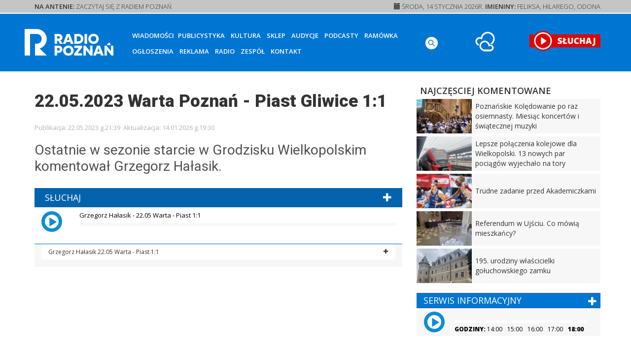

--- FILE ---
content_type: text/html; charset=utf-8
request_url: https://www.radiopoznan.fm/audycja/gole-warty/22-05-2023-warta-poznan-piast-gliwice-1_1
body_size: 9669
content:
<!DOCTYPE html>
<html lang="pl" >
<head>
  <meta charset="utf-8">
  <meta http-equiv="X-UA-Compatible" content="IE=edge">
  <meta name="viewport" content="width=device-width, initial-scale=1">
  <meta http-equiv="Content-Type" content="text/html; charset=utf-8" />
  <meta name="title" content="22.05.2023 Warta Poznań - Piast Gliwice 1:1 - Radio Poznań" />
<meta name="description" content="Ostatnie w sezonie starcie w Grodzisku Wielkopolskim komentował Grzegorz Hałasik." />
<meta name="keywords" content="Ostatnie sezonie starcie Grodzisku Wielkopolskim komentował Grzegorz Hałasik" />
<meta name="language" content="pl" />
<meta name="robots" content="index, follow" />
  <title>22.05.2023 Warta Poznań - Piast Gliwice 1:1 - Radio Poznań</title>
  <link rel="icon" type="image/png" href="/favicon/favicon-16x16.png" sizes="16x16" />
<link rel="icon" type="image/png" href="/favicon/favicon-32x32.png" sizes="32x32" />
<link rel="icon" type="image/png" href="/favicon/favicon-96x96.png" sizes="96x96" />


<meta name="msapplication-TileColor" content="#ffffff">
<meta name="msapplication-TileImage" content="/favicon/mstile-144x144.png">  <!--[if lt IE 9]>
  <script src="https://oss.maxcdn.com/html5shiv/3.7.2/html5shiv.min.js"></script>
  <script src="https://oss.maxcdn.com/respond/1.4.2/respond.min.js"></script>
  <![endif]-->
  <link href="https://fonts.googleapis.com/css?family=Open+Sans:300,400,600,800" rel="stylesheet">
  <link href="https://fonts.googleapis.com/css?family=Roboto:400,900" rel="stylesheet">
  <link rel="stylesheet" type="text/css" media="screen" href="/v2/css/stylesheets.css?v=2.4" />
<link rel="stylesheet" type="text/css" media="screen" href="/css/../js/fancybox/jquery.fancybox-1.2.6.css" />
<link rel="stylesheet" type="text/css" media="print" href="/css/style_print.css" />
<link rel="stylesheet" type="text/css" media="screen" href="/css/../js/jquery_lightbox/css/jquery.lightbox-0.5.css" />
  <script>var RMHostName = 'https://radiopoznan.fm', RMHost = RMHostName+'/', AUDIO_IN_FRAME = false;</script>
  <script src="/v2/js/javascripts.js?v=2.2"></script>
  <script>
    RM.part = 'content';
    if (AUDIO_IN_FRAME) {
        if (!window.top.length) {
          RM.storeData('rm.requiredContentLink', window.location.href);
          window.location.href = RM.mainLocation;
        }
        window.top.window.history.pushState({}, document.title, window.location.href);
        window.top.document.title = document.title;
    }
  </script>
    <link rel="stylesheet" href="https://radiopoznan.fm/v7/css/style.css">
  <meta property="og:title" content="22.05.2023 Warta Poznań - Piast Gliwice 1:1" />
<meta property="og:type" content="article" />
<meta property="og:url" content="https://www.radiopoznan.fm/audycja/gole-warty/22-05-2023-warta-poznan-piast-gliwice-1_1" />
<!--<meta property="og:image" content="--><!--" />-->
<meta property="og:image" content="https://radiopoznan.fm/uploads/assets/x8ipiay1t0nay90_radio-poznan-mikrofon.jpg" />
<meta property="og:description" content="Ostatnie w sezonie starcie w Grodzisku Wielkopolskim komentował Grzegorz Hałasik." />
<meta property="og:site_name" content="radiopoznan.fm" />
<script>
    $(document).ready(function() {
       console.log('ping...')
        setTimeout(function(){
            console.log('ping from timeout...')
            playButton = $('.rm-audio-group:first ._rm_ico i')[0]
            console.log('ping button -> ', playButton)
            $(playButton).click()
        }, 5*1000)
    })
</script>
    <!-- Google tag (gtag.js) -->
<script async src="https://www.googletagmanager.com/gtag/js?id=G-S4325Q4Q06"></script>
<script>
    window.dataLayer = window.dataLayer || [];
    function gtag(){dataLayer.push(arguments);}
    gtag('js', new Date());

    gtag('config', 'G-S4325Q4Q06');
</script>
    <!-- pushpushgo -->
    <script charset="UTF-8" src="https://s-eu-1.pushpushgo.com/js/692ffc1154796e03d459c524.js" async="async"></script>
    <!-- end pushpushgo -->
</head>
<body>
  
  <style>
    #rm-main-menu {
        text-align: left;
    }
    @media (min-width: 992px) {
        .rm-top-fixed #top-weather-box {
            margin-top 14px!important;
        }
        .rm-top-fixed .rm-top-social-icons {
            margin-top:22px!important;
        }
        .rm-top-fixed #rm-top-menu-weather {
            margin-top:12px;
        }
        .rm-top-fixed #rm-top-menu-player {
            margin-top:12px;
        }
    }
    @media (max-width: 768px) {
        #rm-main-logo {
            margin-top:14px !important;
        }
    }

    @media (min-width: 992px) {
        body {
            padding-top: 85px!important;
        }
        .rm-top-social-icons {
            margin-top:44px !important;
        }
        #top-weather-box {
            margin-top: 26px!important;
        }
    }
    @media (max-width: 1199px) and (min-width: 993px) {
        #rm-top-menu #rm-top-menu-player {
            height: 85px;
        }
    }

    #rm-btn-streaming, .rm-btn-streaming {
        height: 110px;
        padding: 0 !important;
    }
    #rm-main-logo {
        margin: 40px 0 14px;
    }
    .rm-top-fixed #rm-main-logo {
        margin:0 !important;
        padding-top:22px;
    }
    .rm-top-fixed #toggleSearchBtn {
        margin-top: 22px !important;
    }
    #secondMenu {
        display:none;
        position: relative;/*bottom:-10px;left:0;right:0;*/
    }
    #secondMenu a {
        color: #333;
        font-weight: 600;
        text-transform: uppercase;
        font-size: 14px;
        display:inline-block;
        padding: 0 10px;
    }
    #secondMenu a:visited,
    #secondMenu a:focus {
        color:#333;
    }
</style>
<style>

.snow {
  border: 1px solid rgba(255, 255, 255, 0.1);
  background-image: url("data:image/svg+xml,%3Csvg version='1.1' xmlns='http://www.w3.org/2000/svg' xmlns:xlink='http://www.w3.org/1999/xlink' x='0px' y='0px' viewBox='0 0 50 50' style='enable-background:new 0 0 50 50%3B' xml:space='preserve'%3E%3Cstyle type='text/css'%3E.st1%7Bopacity:0.3%3Bfill:%23FFFFFF%3B%7D.st3%7Bopacity:0.1%3Bfill:%23FFFFFF%3B%7D%3C/style%3E%3Ccircle class='st1' cx='5' cy='8' r='1'/%3E%3Ccircle class='st1' cx='38' cy='3' r='1'/%3E%3Ccircle class='st1' cx='12' cy='4' r='1'/%3E%3Ccircle class='st1' cx='16' cy='16' r='1'/%3E%3Ccircle class='st1' cx='47' cy='46' r='1'/%3E%3Ccircle class='st1' cx='32' cy='10' r='1'/%3E%3Ccircle class='st1' cx='3' cy='46' r='1'/%3E%3Ccircle class='st1' cx='45' cy='13' r='1'/%3E%3Ccircle class='st1' cx='10' cy='28' r='1'/%3E%3Ccircle class='st1' cx='22' cy='35' r='1'/%3E%3Ccircle class='st1' cx='3' cy='21' r='1'/%3E%3Ccircle class='st1' cx='26' cy='20' r='1'/%3E%3Ccircle class='st1' cx='30' cy='45' r='1'/%3E%3Ccircle class='st1' cx='15' cy='45' r='1'/%3E%3Ccircle class='st1' cx='34' cy='36' r='1'/%3E%3Ccircle class='st1' cx='41' cy='32' r='1'/%3E%3C/svg%3E");
  background-position: 0px 0px;
  animation: animatedBackground 20s linear infinite;
}

.snow div {
  background-image: url("data:image/svg+xml,%3Csvg version='1.1' xmlns='http://www.w3.org/2000/svg' xmlns:xlink='http://www.w3.org/1999/xlink' x='0px' y='0px' viewBox='0 0 50 50' style='enable-background:new 0 0 50 50%3B' xml:space='preserve'%3E%3Cstyle type='text/css'%3E.st1%7Bopacity:0.7%3Bfill:%23FFFFFF%3B%7D.st3%7Bopacity:0.1%3Bfill:%23FFFFFF%3B%7D%3C/style%3E%3Ccircle class='st3' cx='4' cy='14' r='1'/%3E%3Ccircle class='st3' cx='43' cy='3' r='1'/%3E%3Ccircle class='st3' cx='31' cy='30' r='2'/%3E%3Ccircle class='st3' cx='19' cy='23' r='1'/%3E%3Ccircle class='st3' cx='37' cy='22' r='1'/%3E%3Ccircle class='st3' cx='43' cy='16' r='1'/%3E%3Ccircle class='st3' cx='8' cy='45' r='1'/%3E%3Ccircle class='st3' cx='29' cy='39' r='1'/%3E%3Ccircle class='st3' cx='13' cy='37' r='1'/%3E%3Ccircle class='st3' cx='47' cy='32' r='1'/%3E%3Ccircle class='st3' cx='15' cy='4' r='2'/%3E%3Ccircle class='st3' cx='9' cy='27' r='1'/%3E%3Ccircle class='st3' cx='30' cy='9' r='1'/%3E%3Ccircle class='st3' cx='25' cy='15' r='1'/%3E%3Ccircle class='st3' cx='21' cy='45' r='2'/%3E%3Ccircle class='st3' cx='42' cy='45' r='1'/%3E%3C/svg%3E");
  background-position: 0px 0px;
  animation: animatedBackground 35s linear infinite;
}

@keyframes animatedBackground {
  0% {
    background-position: 0 0;
  }
  100% {
    background-position: 0px 600px;
  }
}

</style>
<style src="https://radiopoznan.fm/v7/css/style.css"></style>
<div id="rm-top">
    <div id="rm-topLine">
        <div class="container container-fluid">
            <div class="row">
                <div class="col-sm-6 col-xs-12" id="on_air_info">
                    <b>NA ANTENIE:</b> <span
                            id="playlist_whats_on_air_now">Zaczytaj się z Radiem Poznań</span>
                </div>
                <div class="col-sm-6 hidden-xs" id="top_today_info">
                    <p class="text-right">
                        <b><i class="glyphicon glyphicon-calendar"></i></b>
                        Środa, 14 stycznia 2026R.                        <b class="hidden-xs hidden-sm ">IMIENINY:</b>
                        <span>Feliksa, Hilarego, Odona</span>
                    </p>
                </div>
            </div>
        </div>
    </div>

    <div id="rm-top-menu" class="snow_X">

        <div class="container container-fluid" >
            <div class="row">
                <div class="col-md-2 col-sm-2 col-xs-10">
                    <a href="/"
                       title="Radio Poznań - Strona startowa"
                       id="rm-main-logo-place">
                       <img src="https://radiopoznan.fm/v7/img/logo-white.svg"
                             alt="Radio Poznań - Logo" class="img-responsive" id="rm-main-logo">
                    </a>
                    <style>
                        #rm-main-logo-place {
                            width:100%;
                        }
                        @media (max-width: 993px) {
                            #rm-main-logo-place {
                                height:100%;
                            }
                            #rm-main-logo {
                                margin:0 !important;
                                max-height: 60px !important;
                                padding-top:16px;
                            }
                            .rm-top-fixed #rm-main-logo {
                                padding-top: 2px !important;
                                max-height: 36px !important;
                            }
                        }
                    </style>
                </div>
                <div class="col-xs-2 hidden-sm hidden-md hidden-lg ">
                    <button class="rm-menu-mobile-btn hidden-sm" id="rmMobileMenuBtn">
                        <i class="glyphicon glyphicon-menu-hamburger"></i>
                    </button>
                </div>

                <div class="col-lg-6 col-md-6 col-sm-10 col-xs-12 hidden-xs">
                    <nav id="rm-main-menu">
    <ul class="nav">
        <li class="dropdown-menu">
            <a href="#" class="dropdown-toggle dropdown-submenu" data-toggle="dropdown" role="button" aria-haspopup="true"
               aria-expanded="false">Wiadomości</a>
            <ul class="dropdown-menu">
               <li class="dropdown-menu dropdown-submenu" id="sub-menu-regions">
                    <a href="#"  data-toggle="dropdown" role="button" aria-haspopup="true" aria-expanded="false">REGION</a>
                    <ul class="dropdown-menu" >
						                            <li>
                                <a href="/informacje-regionu/wielkopolska?page=1">Wielkopolska</a>
                            </li>
						                            <li>
                                <a href="/informacje-regionu/poznan?page=1">Poznań</a>
                            </li>
						                            <li>
                                <a href="/informacje-regionu/gniezno?page=1">Gniezno</a>
                            </li>
						                            <li>
                                <a href="/informacje-regionu/kalisz?page=1">Kalisz</a>
                            </li>
						                            <li>
                                <a href="/informacje-regionu/konin?page=1">Konin</a>
                            </li>
						                            <li>
                                <a href="/informacje-regionu/miedzychod?page=1">Międzychód</a>
                            </li>
						                            <li>
                                <a href="/informacje-regionu/leszno?page=1">Leszno</a>
                            </li>
						                            <li>
                                <a href="/informacje-regionu/nowy-tomysl?page=1">Nowy Tomyśl</a>
                            </li>
						                            <li>
                                <a href="/informacje-regionu/ostrow-wlkp?page=1">Ostrów Wlkp.</a>
                            </li>
						                            <li>
                                <a href="/informacje-regionu/oborniki?page=1">Oborniki</a>
                            </li>
						                            <li>
                                <a href="/informacje-regionu/pila?page=1">Piła</a>
                            </li>
						                            <li>
                                <a href="/informacje-regionu/slupca?page=1">Słupca</a>
                            </li>
						                            <li>
                                <a href="/informacje-regionu/szamotuly?page=1">Szamotuły</a>
                            </li>
						                            <li>
                                <a href="/informacje-regionu/sroda-wlkp?page=1">Środa Wlkp.</a>
                            </li>
						                            <li>
                                <a href="/informacje-regionu/srem?page=1">Śrem</a>
                            </li>
						                            <li>
                                <a href="/informacje-regionu/wrzesnia?page=1">Września</a>
                            </li>
						                    </ul>
                </li>
                <li>
                    <a href="/informacje-regionu/kraj">KRAJ</a>
                </li>
                <li>
                    <a href="/informacje-regionu/swiat">ŚWIAT</a>
                </li>
                <li style="border-top: 5px solid #fff;">
                    <a href="/muzyka">Muzyka</a>
                </li>
                <li>
                    <a href="/informacje/sportowe">Sport</a>
                </li>
                <li>
                    <a href="/motosygnaly">Motoryzacja</a>
                </li>
                <li>
                    <a href="/informacje/historia">Historia</a>
                </li>
            </ul>
        <li>
            <a href="/informacje/publicystyka">Publicystyka</a>
        </li>

        <li>
            <a href="/kultura">Kultura</a>
        </li>
        <li>
            <a href="https://sklep.radiopoznan.fm">Sklep</a>
        </li>

        <li>
            <a href="/audycje"
			   >Audycje</a>
        </li>
        <li>
            <a href="///podcasts.radiopoznan.fm">Podcasty</a>
        </li>
        <li>
            <a href="/program/2026-01-14.html"
               >Ramówka</a>
        </li>
        <li>
            <a href="/ogloszenia">Ogłoszenia</a>
        </li>
        <li>
            <a href="/reklama">Reklama</a>
        </li>

        <li class="dropdown-menu">
            <a href="#" class="dropdown-toggle" data-toggle="dropdown" role="button" aria-haspopup="true"
               aria-expanded="false">Radio</a>
            <ul class="dropdown-menu">
                <li class="dropdown-menu dropdown-submenu">
                    <a href="#" class="dropdown-toggle" data-toggle="dropdown" role="button"
                       aria-haspopup="true" aria-expanded="false">Nasze stacje</a>
                    <ul class="dropdown-menu">
                        <li>
                            <a href="/stacje"
							   >Radio
                                Poznań</a>
                        </li>
                        <li>
                            <a href="//mcradio.pl" target="_blank">MC Radio</a>
                        </li>
                        <li>
                            <a href="//klasyka.radiopoznan.fm" target="_blank">Merkury Klasyka</a>
                        </li>
                    </ul>
                </li>
                <li class="dropdown-menu dropdown-submenu">
                    <a href="#" class="dropdown-toggle" data-toggle="dropdown" role="button"
                       aria-haspopup="true" aria-expanded="false">Reklama</a>
                    <ul class="dropdown-menu">
                        
                                                <li>
                            <a href="/reklama">Czym się zajmujemy</a>
                        </li>
                        <li>
                            <a href="/patronaty">Patronaty</a>
                        </li>
                        <li>
                            <a href="/zespol-reklamy">Kontakt</a>
                        </li>

                    </ul>
                </li>


                <li>
                    <a href="/zasieg"
					   >Zasięg</a>
                </li>
                <li>
                    <a href="/konkursy"
					   >Konkursy</a>
                </li>
                <li>
                    <a href="/o-nas"
					   >Historia
                        Radia</a>
                </li>

            </ul>
        </li>
        <li>
            <a href="/zespol">Zespół</a>
        </li>
        <li>
            <a href="/kontakt">Kontakt</a>
        </li>
    </ul>
</nav>
<style>
    @media (max-width: 768px ) {
            #sub-menu-regions .dropdown-menu  {
                display: block!important;
            }
    }
</style>
                </div>

                <div class="col-md-1 col-sm-1 col-xs-1 text-right hidden-md hidden-sm hidden-xs hidden-sm"
                     id="rm-top-menu-social">
                        <a href="" target="_blank" title="Szukaj"
                           class="rmIcon-search social-icon"
                           id="toggleSearchBtn"
                        style="display: block; margin-top : 44px; text-align: center; width: 100%;">
                            <span class="_rmIcon-search"></span>
                        </a>
                </div>


                <div class="col-lg-1 col-md-1 col-sm-1 col-xs-4 text-right hidden-xs hidden-sm" id="rm-top-menu-weather">
                    
<div id="top-weather-box">
    <a id="weather_btn" class="btn btn-link">
         <figure>
            <img src="https://radiopoznan.fm/v2/img/imgw/mini/8000_mini.png" alt="Ikona pogody"/>
            <figcaption>
                3.8°C            </figcaption>
         </figure>
    </a>

</div>                </div>

                <div id="rm-top-menu-player" class="col-md-2 col-sm-1 col-xs-4 hidden-xs hidden-sm">
                    <a href="https://slucham.radiopoznan.fm"
                       target="_blank"
                       id="rm-btn-streaming"
                       title="SŁUCHAJ RADIA ON-LINE" aria-label="SŁUCHAJ RADIA ON-LINE">
                        <img src="https://radiopoznan.fm/v4/img/top_sluchaj_btn.png"
                             alt="SŁUCHAJ RADIA ON-LINE">
                    </a>
                </div>


            </div>

        </div>


    </div>

    <div id="rm-search-form-box" class="hidden">
        <div class="container container-fluid">
            <div class="row">
                <div class="col-lg-12">
                    <form class="form form-inline"
      id="rm-search-form"
      action="/kdCmsSearch/set"
      method="post" >

    <input type="search" name="search[query]" placeholder="Wpisz tekst..." id="rmSearchInput">
    <input type="hidden" name="search[place]" value="all">
        <button title="Szukaj" name="submit">SZUKAJ</button>
</form>                </div>
            </div>
        </div>
    </div>


    <div id="secondMenu" class="text-center">
        <a href="/studio-nagran">Studio nagrań</a>
        <a href="/ogloszenia">Ogłoszenia</a>
        <a href="///bip.radiopoznan.fm">BIP</a>
        <a href="/cennik">Cennik</a>
    </div>
</div>

<div class="rm-content">
    <div class="container container-fluid " >
        <div id="content_weather" style="display:none;"></div>
    </div>
</div>

<div class="rm-content visible-xs rm-content-streaming-mobile">
    <div class="continer container-fluid">
        <a href="https://slucham.radiopoznan.fm"
           target="_blank" id="rm-btn-streaming_mobile" class="rm-btn-streaming"
           style="display:flex;color: white;align-items:center;justify-content: center;">
            <img src="https://radiopoznan.fm/v3/img/player_red.png"> SŁUCHAJ RADIA ON-LINE
        </a>
    </div>
</div>


  <div class="rm-content">
    <div class="container container-fluid">


      
      
      
    
    <div class="row">
        <div class="col-xs-12">
            &nbsp;
        </div>
    </div>

      <div class="row">
        <div class="col-md-8 col-sm-8">
          
    <div class="news_show" >
        <h1>22.05.2023 Warta Poznań - Piast Gliwice 1:1</h1>
        <div class="data-info">
            <span class="published">Publikacja: 22.05.2023 g.21:39</span>&nbsp;
            <span class="updated">Aktualizacja: 14.01.2026 g.19:30</span>
            <span class="author"></span>
        </div>
        <div class="lead">
            Ostatnie w sezonie starcie w Grodzisku Wielkopolskim komentował Grzegorz Hałasik.        </div>
                
        <div class="content_areas">
                                    <div style="width:100%;clear:none;" >
 <div id="area_201070_content">
             
<div class="clear"></div>



<div class="rm-audio-group" aria-label="Odtwarzacz audio">
    <ul>
                                <li aria-label="Materiał audio: 22.05 Warta - Piast 1:1">
                <a href="https://radiopoznan.fm/uploads/assets/mejyccj28e38r4n_2205_warta_piast_gole.mp3"
                   title="Autor: Grzegorz Hałasik, Tytuł: 22.05 Warta - Piast 1:1"
                   aria-hidden="false"
                   data-hash="https://radiopoznan.fm/uploads/assets/mejyccj28e38r4n_2205_warta_piast_gole.mp3"
                   data-author="Grzegorz Hałasik"
                   data-title="22.05 Warta - Piast 1:1"
                   >
                </a>
            </li>
            </ul>
</div>

            </div> 
</div>
                    </div>

            </div>


        </div>
        <div class="col-md-4 col-sm-4 rm-sidebar">
            <div class="row rm-sidebar-container">
                
    <div>
    <h3 class="title" >NAJCZĘSCIEJ KOMENTOWANE</h3>
	<ul class="rm-news-sidebar-list-inline">
	        <li>
            <a href="https://www.radiopoznan.fm/informacje/pozostale/poznanskie-koledowanie-po-raz-osiemnasty-miesiac-koncertow-i-swiatecznej-muzyki">
                <span class="img" style="background-image: url('https://radiopoznan.fm/uploads/assets/_box-news_/130_r1.77/6af83btey5xcx1t_20241226_135943-copy.jpg');"></span>
                <span class="txt">
                Poznańskie Kolędowanie po raz osiemnasty. Miesiąc koncertów i świątecznej muzyki                </span>
            </a>
        </li>
	        <li>
            <a href="https://www.radiopoznan.fm/informacje/pozostale/lepsze-polaczenia-kolejowe-dla-wielkopolski-13-nowych-par-pociagow-wyjechalo-na-tory">
                <span class="img" style="background-image: url('https://radiopoznan.fm/uploads/assets/_box-news_/130_r1.77/41hkywt1fww45qr');"></span>
                <span class="txt">
                Lepsze połączenia kolejowe dla Wielkopolski. 13 nowych par pociągów wyjechało na tory                </span>
            </a>
        </li>
	        <li>
            <a href="https://www.radiopoznan.fm/informacje/sportowe/trudne-zadanie-przed-akademiczkami">
                <span class="img" style="background-image: url('https://radiopoznan.fm/uploads/assets/_box-news_/130_r1.77/jaxlhsl06xz153a_mid-25a25480.jpg');"></span>
                <span class="txt">
                Trudne zadanie przed Akademiczkami                </span>
            </a>
        </li>
	        <li>
            <a href="https://www.radiopoznan.fm/informacje/pozostale/referendum-w-ujsciu-mieszkancy-zdecyduja-o-losie-burmistrz-i-rady-miejskiej">
                <span class="img" style="background-image: url('https://radiopoznan.fm/uploads/assets/_box-news_/130_r1.77/i1oaz44h3xt9kmx_20251214_111324.jpg');"></span>
                <span class="txt">
                Referendum w Ujściu. Co mówią mieszkańcy?                </span>
            </a>
        </li>
	        <li>
            <a href="https://www.radiopoznan.fm/informacje/pozostale/195-urodziny-wlascicielki-goluchowskiego-zamku">
                <span class="img" style="background-image: url('https://radiopoznan.fm/uploads/assets/_box-news_/130_r1.77/e6tjr1wrhp1p56z_1la5ngyxp436wej_img_9772-1.jpg');"></span>
                <span class="txt">
                195. urodziny właścicielki gołuchowskiego zamku                </span>
            </a>
        </li>
	</ul>

</div>    
<!--
<div id="rm-stream-player" >
    <button id="rm-btn-streaming">
        <img src="https://radiopoznan.fm/v3/img/player_red.png">SŁUCHAJ RADIA ON-LINE
    </button>
    <hr>
    <a href="mailto::internet@radiopoznan.fm"><img src="https://radiopoznan.fm/images/layout_v2/mail.png" alt="Ikona email - Radio Poznań"> internet@radiopoznan.fm</a>
    <span><img src="https://radiopoznan.fm/images/layout_v2/tel.png" alt="Ikona telefon - Radio Poznań"> 61 865 46 54</a></span>
</div>
-->


<div class="rm-service-player">
    <h3>
        SERWIS INFORMACYJNY
        <span id="newsServiceAddSelectedBtn" class="pull-right" title="Dodaj do playlisty" style="font-weight: normal;"><i class="glyphicon glyphicon-plus"></i></span>
    </h3>
</div>
<div id="rm-news-service-player" class="rm-service-player" style="margin-bottom:14px;">
    <div class="row">
        <div class="col-md-2 col-sm-12  col-xs-2 text-center" style="min-width:70px;min-height: 56px;">
            <button title="Uruchom odtwarzanie" id="newsServicePlayBtn" class="glyphicon glyphicon-play"></button>
        </div>
        <div class="col-md-9 col-sm-12 col-xs-10">
            <div class="hsp">
                <span class="rm-status-value pull-left current-time"></span>
                <span class="rm-status-value pull-right total-time"></span>
                <br>
                <div class="rm-status clearfix">
                    <div class="rm-status-current" style="width:0%;"></div>
                </div>
                <div class="list">
                    <b>GODZINY:</b>
                                            <span class=""
                              data-service-audio="///radiopoznan.fm/serviceInfo/20260114_1400.mp3"
                              data-service-txt="Serwis Informacyjny - 14:00 - Środa, 14 stycznia 2026">
                            14:00                        </span>
                                            <span class=""
                              data-service-audio="///radiopoznan.fm/serviceInfo/20260114_1500.mp3"
                              data-service-txt="Serwis Informacyjny - 15:00 - Środa, 14 stycznia 2026">
                            15:00                        </span>
                                            <span class=""
                              data-service-audio="///radiopoznan.fm/serviceInfo/20260114_1600.mp3"
                              data-service-txt="Serwis Informacyjny - 16:00 - Środa, 14 stycznia 2026">
                            16:00                        </span>
                                            <span class=""
                              data-service-audio="///radiopoznan.fm/serviceInfo/20260114_1700.mp3"
                              data-service-txt="Serwis Informacyjny - 17:00 - Środa, 14 stycznia 2026">
                            17:00                        </span>
                                            <span class="on"
                              data-service-audio="///radiopoznan.fm/serviceInfo/20260114_1800.mp3"
                              data-service-txt="Serwis Informacyjny - 18:00 - Środa, 14 stycznia 2026">
                            18:00                        </span>
                                    </div>
            </div>
        </div>

    </div>

</div>


    
            </div>
        </div>
      </div>
      <div class="row">
        
      </div>
          </div>

    <div class="rm-news-carousel-box">

    <div class="container container-fluid">
        <div class="row rm-news-category-box" >
            <header class="col-xs-12">
                <h2><a href="#">MATERIAŁY SPONSOROWANE</a></h2>
            </header>
        </div>
    </div>

        <div class="rm-news-type-carousel rm-carousel" data-items="">
        <div class="rm-carousel-inner">
            <ul>
                        <li data-index="1">
                <a href="https://www.radiopoznan.fm/informacje/materialy-sponsorowane/eneopewnosc-to-stabilna-cena-pradu-i-wsparcie-profesjonalnego-elektryka">
                    <figure>
                        <img src="https://radiopoznan.fm/uploads/assets/_box-news_/300_r1.77/3d6f75jk6gccbnb_1290-730_.jpeg" alt="EneoPewność - to stabilna cena prądu i wsparcie profesjonalnego elektryka" class="img-responsive">
                    </figure>
                    <h3>EneoPewność - to stabilna cena prądu i wsparcie profesjonalnego elektryka</h3>
                </a>
            </li>
                        <li data-index="2">
                <a href="https://www.radiopoznan.fm/informacje/materialy-sponsorowane/eleganckie-spodnie-meskie_-ktore-sprawdza-sie-na-spotkania-biznesowe">
                    <figure>
                        <img src="https://radiopoznan.fm/uploads/assets/_box-news_/300_r1.77/8xyprhw6uy4lx78_7-2.jpg" alt="Eleganckie spodnie męskie: które sprawdzą się na spotkania biznesowe?" class="img-responsive">
                    </figure>
                    <h3>Eleganckie spodnie męskie: które sprawdzą się na spotkania biznesowe?</h3>
                </a>
            </li>
                        <li data-index="3">
                <a href="https://www.radiopoznan.fm/informacje/materialy-sponsorowane/autonomiczne-roboty-mobilne-juz-nie-tylko-dla-gigantow-jak-zaczac-automatyzacje-w-firmie-z-sektora-msp">
                    <figure>
                        <img src="https://radiopoznan.fm/uploads/assets/_box-news_/300_r1.77/q47nsm3y9bieb2u_glowne_mobilny-robot-autonomiczny.jpg" alt="Autonomiczne roboty mobilne już nie tylko dla gigantów. Jak zacząć automatyzację w firmie z sektora MŚP?" class="img-responsive">
                    </figure>
                    <h3>Autonomiczne roboty mobilne już nie tylko dla gigantów. Jak zacząć automatyzację w firmie z sektora MŚP?</h3>
                </a>
            </li>
                        <li data-index="4">
                <a href="https://www.radiopoznan.fm/informacje/materialy-sponsorowane/jak-dlugo-dziala-bateria-w-apple-watch-ultra-3-test-w-praktyce">
                    <figure>
                        <img src="https://radiopoznan.fm/uploads/assets/_box-news_/300_r1.77/b1y60katr8p8gzy_15-5.jpg" alt="Jak długo działa bateria w Apple Watch Ultra 3 – test w praktyce" class="img-responsive">
                    </figure>
                    <h3>Jak długo działa bateria w Apple Watch Ultra 3 – test w praktyce</h3>
                </a>
            </li>
                        <li data-index="5">
                <a href="https://www.radiopoznan.fm/informacje/materialy-sponsorowane/trening-na-orbitreku-w-praktyce-jak-poprawic-kondycje-w-domu">
                    <figure>
                        <img src="https://radiopoznan.fm/uploads/assets/_box-news_/300_r1.77/56jduoh0sxn6p6j_trening-na-orbitreku-w-praktyce-jak-poprawic-kondycje-w-domu.jpg" alt="Trening na orbitreku w praktyce – jak poprawić kondycję w domu?" class="img-responsive">
                    </figure>
                    <h3>Trening na orbitreku w praktyce – jak poprawić kondycję w domu?</h3>
                </a>
            </li>
                        <li data-index="6">
                <a href="https://www.radiopoznan.fm/informacje/materialy-sponsorowane/jak-dobrac-fotel-i-ustawienie-kierownicy-pod-konkretne-schorzenia-kolana-biodra-kregoslup">
                    <figure>
                        <img src="https://radiopoznan.fm/uploads/assets/_box-news_/300_r1.77/afhd3dlbbb169n4_15-3-1.jpg" alt="Jak dobrać fotel i ustawienie kierownicy pod konkretne schorzenia (kolana, biodra, kręgosłup)?" class="img-responsive">
                    </figure>
                    <h3>Jak dobrać fotel i ustawienie kierownicy pod konkretne schorzenia (kolana, biodra, kręgosłup)?</h3>
                </a>
            </li>
                        <li data-index="7">
                <a href="https://www.radiopoznan.fm/informacje/materialy-sponsorowane/jak-revenu-moze-pomoc-dzieciom-ze-stanami-lekowymi">
                    <figure>
                        <img src="https://radiopoznan.fm/uploads/assets/_box-news_/300_r1.77/j6s5tbycs09eay9_pexels-timur-weber-8560686-copy.jpg" alt="Jak Revenu może pomóc dzieciom ze stanami lękowymi?" class="img-responsive">
                    </figure>
                    <h3>Jak Revenu może pomóc dzieciom ze stanami lękowymi?</h3>
                </a>
            </li>
                        <li data-index="8">
                <a href="https://www.radiopoznan.fm/informacje/materialy-sponsorowane/na-co-zwrocic-uwage-wybierajac-program-do-faktur-dla-malej-firmy">
                    <figure>
                        <img src="https://radiopoznan.fm/uploads/assets/_box-news_/300_r1.77/4ysp4r70xchqph1_adobestock_2951482512-copy.jpg" alt="Na co zwrócić uwagę, wybierając program do faktur dla małej firmy" class="img-responsive">
                    </figure>
                    <h3>Na co zwrócić uwagę, wybierając program do faktur dla małej firmy</h3>
                </a>
            </li>
                        <li data-index="9">
                <a href="https://www.radiopoznan.fm/informacje/materialy-sponsorowane/jaki-jest-najlepszy-faktoring-wedlug-rankingow-online">
                    <figure>
                        <img src="https://radiopoznan.fm/uploads/assets/_box-news_/300_r1.77/6qka24hn9fbkmo8_adobestock_309873155-copy.jpg" alt="Jaki jest najlepszy faktoring według rankingów online?" class="img-responsive">
                    </figure>
                    <h3>Jaki jest najlepszy faktoring według rankingów online?</h3>
                </a>
            </li>
                        <li data-index="10">
                <a href="https://www.radiopoznan.fm/informacje/materialy-sponsorowane/naglosnienie-mobilne-jak-stworzyc-zestaw-ktory-sprawdzi-sie-na-kazdym-evencie">
                    <figure>
                        <img src="https://radiopoznan.fm/uploads/assets/_box-news_/300_r1.77/7jaumar4w526uhi_686c245f22d5d2de4d8bc69d689a844f3d1c22d2.jpg" alt="Nagłośnienie mobilne – jak stworzyć zestaw, który sprawdzi się na każdym evencie?" class="img-responsive">
                    </figure>
                    <h3>Nagłośnienie mobilne – jak stworzyć zestaw, który sprawdzi się na każdym evencie?</h3>
                </a>
            </li>
                        <li data-index="11">
                <a href="https://www.radiopoznan.fm/informacje/materialy-sponsorowane/ile-kosztuje-geodeta-przy-budowie-domu-jednorodzinnego-w-poznaniu">
                    <figure>
                        <img src="https://radiopoznan.fm/uploads/assets/_box-news_/300_r1.77/n5jh089mlx0krga_glowne_geodeta-z-poznania.jpg" alt="Ile kosztuje geodeta przy budowie domu jednorodzinnego w Poznaniu?" class="img-responsive">
                    </figure>
                    <h3>Ile kosztuje geodeta przy budowie domu jednorodzinnego w Poznaniu?</h3>
                </a>
            </li>
                        <li data-index="12">
                <a href="https://www.radiopoznan.fm/informacje/materialy-sponsorowane/cukrzyca_-rodzaje-przyczyny-leczenie">
                    <figure>
                        <img src="https://radiopoznan.fm/uploads/assets/_box-news_/300_r1.77/8k94fjotgw8dz2d_lekarz2-1.jpg" alt="Cukrzyca: rodzaje, przyczyny, leczenie" class="img-responsive">
                    </figure>
                    <h3>Cukrzyca: rodzaje, przyczyny, leczenie</h3>
                </a>
            </li>
                        </ul>
            <span class="rm-carousel-btn next"><i class="glyphicon glyphicon-chevron-left"></i></span>
            <span class="rm-carousel-btn prev"><i class="glyphicon glyphicon-chevron-right"></i></span>
        </div>
    </div>
    </div>
<br>


  </div>
  <div id="rm-footer">
    <div class="container container-fluid">
        <div class="row">
            <div class="col-md-3 col-sm-6 col-xs-12 text-center">
                <a href="/">
                    <img src="https://radiopoznan.fm/v7/img/logo-white.svg"
                    style="max-height: 40px;margin:20px 0;">
                </a><br>
                <a href="///www.audytorium17.pl/" target="_blank">
                    <img src="/v3/img/footer_audytorium.png" />                </a><br><br>

                <a href="///bip.radiopoznan.fm" target="_blank">
                    <img style="margin-bottom:21px" src="/v3/img/footer_bip.png" />                </a>
            </div>
            <div class="col-md-3 col-sm-6 col-xs-12">

                <h4>KONTAKT</h4>
                <p>
                    Antenowy: 61 865 46 54<br>
                    Biuro Anteny: 61 865 82 88<br>
                    Moto: 61 86 66 111 <br>
                    Internet: 61 66 44 961 <br>
                    <br>
                    Interwencje całą dobę:<br>
                    <a href="mailto:radiopoznan24@radiopoznan.fm">radiopoznan24@radiopoznan.fm</a> <br>
                    <br>
                    Redakcja wiadomości:<br>
                    <a href="mailto:newsroom@radiopoznan.fm">newsroom@radiopoznan.fm</a> <br>
                    <br>
                    Reklama: 61 66 44 947 <br>
                    <a href="mailto:marketing@radiopoznan.fm">marketing@radiopoznan.fm</a> <br>
                    <br>
                    Patronaty: 61 66 44 966 <br>
                    <a href="mailto:promocja@radiopoznan.fm">promocja@radiopoznan.fm</a> <br>
                    <br>
                    Sekretariat Zarządu: 61 66 44 957<br>
                    <a href="mailto:office@radiopoznan.fm">office@radiopoznan.fm</a><br>
					<br>
					Księgowość: <br>
					<a href="mailto:ksiegowosc@radiopoznan.fm">ksiegowosc@radiopoznan.fm</a><br>

                    <br>
                    Polskie Radio - Regionalna Rozgłośnia w&nbsp;Poznaniu<br>"Radio Poznań" SA w likwidacji<br>
                    ul. Berwińskiego 5 <br>
                    60-765 Poznań
                </p>
                <p>
                    NIP&nbsp;777-00-06-551 REGON&nbsp;630158101
                </p>

            </div>
            <div class="col-md-3 col-sm-6 col-xs-12">

                <h4> CZĘSTOTLIWOŚCI</h4>
                <p>
                    POZNAŃ - 100,9 MHz<br>
                    KALISZ - 91,1 MHz<br>
                    OSTRÓW WLKP. - 91,1 MHz <br>
                    KONIN - 91,9 MHz<br>
                    LESZNO - 100,9 MHz<br>
                    GNIEZNO - 98,3 MHz <br>
                    NOWY TOMYŚL - 102,4 MHz<br>
                    PIŁA - 103,6 MHz
                </p>
                <br>
                <h4 class="footer-central-header" style="margin-top:35px"
                >CENTRALA</h4>
                <p class="rm-contact-phone-big">
                    +48 61 66 44 900
                </p>

                <h4 class="footer-central-header" style="margin-top:35px">SKLEP STACJONARNY</h4>
                <p>
                    ul. Berwińskiego 5, 60-765 Poznań <br>
                    <br>
                    Kontakt: <br>
                    <a href="mailto:sklep@radiopoznan.fm">sklep@radiopoznan.fm</a>
                    61 66 44 935 <br>
                    <br>
                    Sklep otwarty <br>
                    (w dziale nagród) <br>
                    od poniedziałku do piątku <br>
                    od godziny 9:00 do 15:30 <br>
                </p>
            </div>
            <div class="col-md-3 col-sm-6 col-xs-12 ">
                <h4>OFERTA</h4>
                <p style="padding-top:0;"><a href="/reklama">Reklama</a> <br>
                    <a href="/studio-nagran" >Studio nagrań</a> <br>
                    <a href="/patronaty">Patronaty</a> <br>
                    <a href="/cennik">Cennik</a> <br>
                    <a href="/zespol-reklamy">Kontakt</a> <br><br>
                    <a href="/ogloszenia">Ogłoszenia</a> <br>
                    <a href="/uploads/files/Polityka_prywatnosci_RP.pdf">Polityka prywatności</a> <br>
                    <a href="/uploads/files/regulaminy/Regulamin_Konkursy_2025.pdf" download="Regulamin Konkursy 2025.pdf">Regulamin konkursów</a><br>
                    <a href="/uploads/files/KLAUZULA_MONITORING.pdf">Klauzula monitoring</a> <br>
                    <a href="/uploads/files/Klauzula_RODO.pdf" download="Klauzula RODO">Klauzula RODO</a> <br>
                    <a href="/uploads/files/Klauzula_rekrutacyjna.pdf" download="Klauzula rekrutacyjna">Klauzula rekrutacyjna</a>
                </p>
                <h4 class="footer-social-media-header">SOCIAL MEDIA</h4>
                <p>
                    <style>
    ._rmIcon-yt {
        width: 38px;
        height: 32px;
        background-position: -47px 0px;
    }
    ._rmIcon-yt:hover {
        width: 38px;
        height: 32px;
        background-position: -47px -33px;
    }
    .social-icon ._rmIcon-tt {
        display: inline-block;
        overflow: hidden;
        background: url('../../v3/img/social.png') no-repeat;
    }
    .social-icon:hover ._rmIcon-tt {
        background: url('../../v3/img/social.png') no-repeat;
    }
    .social-icon ._rmIcon-tt {
        width: 38px;
        height: 32px;
        background-position: -176px 0;
        transition-duration: 1s;
    }
    .social-icon ._rmIcon-tt {
        width: 38px;
        height: 32px;
        background-position: -176px -34px;
    }
    .social-icon ._rmIcon-tt:hover {
        width: 38px;
        height: 32px;
        background-position: -176px -33px;
    }
</style>
<span class="rm-top-social-icons">
    <a href="https://www.facebook.com/radiopoznansa" target="_blank" title="FB - Radio Poznań" class="social-icon">
        <span class="_rmIcon-fb"></span>
    </a>
    <a href="https://twitter.com/radiopoznansa" target="_blank" title="X - Radio Poznań" class="social-icon">
        <span class="_rmIcon-tw"></span>
    </a>
    <a href="https://www.instagram.com/radiopoznan/" target="_blank" title="Instagram - Radio Poznań" class="social-icon">
        <span class="_rmIcon-in"></span>
    </a>
    <a href="///www.youtube.com/user/radiomerkury" target="_blank" title="YouTube - Radio Poznań" class="social-icon" >
        <span class="_rmIcon-yt"></span>
    </a>
    <a href="///www.tiktok.com/@radiopoznan" target="_blank" title="Tik Tok - Radio Poznań" class="social-icon" >
        <span class="_rmIcon-tt"></span>
    </a>
</span>
                </p>
            </div>
        </div>
        <div class="row">
            <div class="col-lg-12 text-center">
                <a href="" id="scrollTop"><i class="glyphicon glyphicon-chevron-up"></i> do góry <i class="glyphicon glyphicon-chevron-up"></i></a>
            </div>
        </div>
    </div>
</div>
<div id="rm-footer-copyrights">
    <div class="container container-fluid">
        <div class="row">
            <div class="col-lg-12 small">
                Copyrights &copy; Radio Poznań SA - Polskie Radio - Regionalna Rozgłośnia w&nbsp;Poznaniu - Wszystkie prawa zastrzeżone
            </div>
        </div>
    </div>
</div>
<div id="playlistInfoBox" style="display:none;">
    <p class="txt">Dodano pozycję do listy odtwarzania</p>
    <button id="activatePlaylistBox" class="btn btn-default">Aktywuj odtwarzacz...</button>
</div>
  <script>
    $(document).ready(function(){
        window.addEventListener('message', function(messageEvent) {
            RM.debug('MSG: ', messageEvent);
            var data = messageEvent.data,
                c = data.context
                ;
            RM.debug('EVENT: '+data.subject, c);
            switch(data.subject) {
                case 'player.error': {

                    break;
                }
                case 'player.item.while.playing': {
                    RMAudio.updateOnWhilePlaying(c.data, c.rmSound);

                    break;
                }
                case 'player.item.play.toggle': {
                    RMAudio.updateOnWhilePlaying(c.data, c.rmSound);

                    break;
                }
                case 'player.item.pause.toggle': {
                    RMAudio.updateOnPauseToggle(c.data);
                    break;
                }
                case 'player.item.paused': {
                    RMAudio.playerItemPaused(c.data);
                    break;
                }
                case 'player.item.loaded': {

                    break;
                }
                case 'player.item.initialized': {

                    break;
                }
                case 'player.item.current.set': {
                    RMAudio.playlist.setCurrent(c.data);
                    break;
                }
                case 'player.item.finished': {
                    RMAudio.removeFromPlaylist(c.data.id);
                    var firstToPlay = RMAudio.playlist.getFirstToPlay();
                    console.log('NEXT -> TO -> PLAY', firstToPlay, c.data);
                    if (firstToPlay) {
                        if (firstToPlay.url == c.data.url)
                            RMAudio.playlist.removeFirst();
                    }
                    RMAudio.playlist.setCurrent(null);
                    RMAudio.playlist.playNext();
                    break;
                }
            }
        });


        $(window).scroll(function (e){
            var body = $('body');
            if ($(window).scrollTop() > $('#rm-top').height()) {
                if (!body.hasClass('rm-top-fixed')) {
                    body.addClass('rm-top-fixed');
                }
            } else {
                if (body.hasClass('rm-top-fixed')) {
                    body.removeClass('rm-top-fixed');
                }
            }
        });


        if (RM.isContentPart()) {
            setTimeout("updateOnAir('playlist_whats_on_air_now', 'https://www.radiopoznan.fm/homepage/updateOnAirNow', 20000)", 20000);
        }

    });
</script>  <section id="rm-player-area" class="hidden">

    <div id="rmPlayer">
        <div>
            <span class="btns">
            <b class="showHideBtn"><i class="glyphicon glyphicon-chevron-down"></i></b>
            <b class="closeBtn"><i class="glyphicon glyphicon-remove"></i></b>
            </span>
        </div>

    </div>
    <div id="rmPlayerSeek">
        <div class="current"><i></i></div>
    </div>
    <div id="rmPlaylist"></div>

</section></body>
</html>